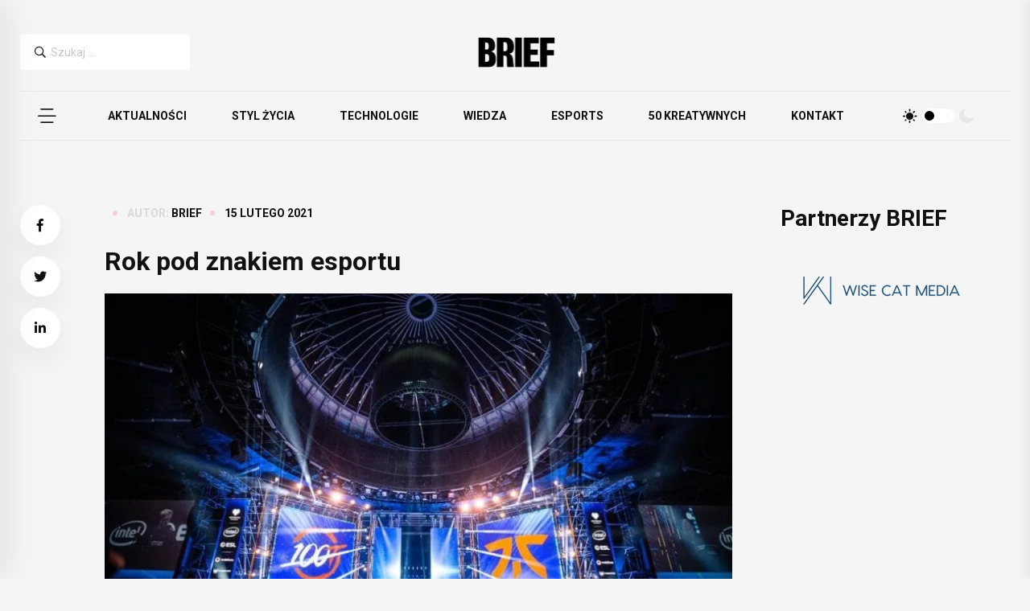

--- FILE ---
content_type: text/html; charset=utf-8
request_url: https://www.google.com/recaptcha/api2/aframe
body_size: 268
content:
<!DOCTYPE HTML><html><head><meta http-equiv="content-type" content="text/html; charset=UTF-8"></head><body><script nonce="8g-0ktkZGFdQT-F5JM2i1Q">/** Anti-fraud and anti-abuse applications only. See google.com/recaptcha */ try{var clients={'sodar':'https://pagead2.googlesyndication.com/pagead/sodar?'};window.addEventListener("message",function(a){try{if(a.source===window.parent){var b=JSON.parse(a.data);var c=clients[b['id']];if(c){var d=document.createElement('img');d.src=c+b['params']+'&rc='+(localStorage.getItem("rc::a")?sessionStorage.getItem("rc::b"):"");window.document.body.appendChild(d);sessionStorage.setItem("rc::e",parseInt(sessionStorage.getItem("rc::e")||0)+1);localStorage.setItem("rc::h",'1767213944360');}}}catch(b){}});window.parent.postMessage("_grecaptcha_ready", "*");}catch(b){}</script></body></html>

--- FILE ---
content_type: text/css
request_url: https://brief.pl/wp-content/themes/brief/assets/css/utils/_index.css?ver=1766430765
body_size: -59
content:
/* @import 'root'; */
